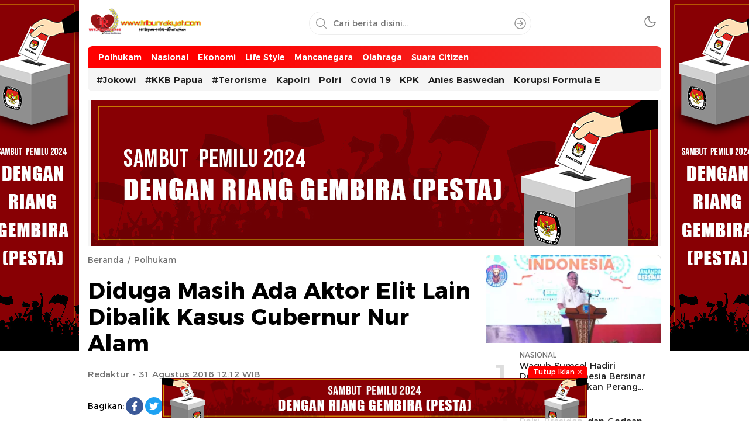

--- FILE ---
content_type: text/html; charset=UTF-8
request_url: https://tribunrakyat.com/2189/31/08/2016/diduga-masih-ada-aktor-elit-lain-dibalik-kasus-gubernur-nur-alam.html
body_size: 12316
content:
<!DOCTYPE html><html lang="id"><head><meta charset="UTF-8"><meta name="viewport" content="width=device-width, initial-scale=1.0"><meta name='robots' content='index, follow, max-image-preview:large, max-snippet:-1, max-video-preview:-1' /><title>Diduga Masih Ada Aktor Elit Lain Dibalik Kasus Gubernur Nur Alam - Tribun Rakyat</title><link rel="canonical" href="https://tribunrakyat.com/2189/31/08/2016/diduga-masih-ada-aktor-elit-lain-dibalik-kasus-gubernur-nur-alam.html" /><meta property="og:locale" content="id_ID" /><meta property="og:type" content="article" /><meta property="og:title" content="Diduga Masih Ada Aktor Elit Lain Dibalik Kasus Gubernur Nur Alam - Tribun Rakyat" /><meta property="og:description" content="Jakarta &#8211; Peneliti Indonesia Corruption Watch (ICW) Firdaus Ilyas menduga dibalik kasus dugaan korupsi penerbitan izin usaha tambang PT Anugerah Harisma Barakah (AHB) pada 2009-2014 dengan tersangka Gubernur Sulawesi Tenggara Nur Alam masih ada keterlibatan pihak lain. &#8220;Kami masih menduga ada keterlibatan pihak lain, dan Nur Alam tidak bermain sendiri,&#8221; ungkap Firdaus, usai diskusi di [&hellip;]" /><meta property="og:url" content="https://tribunrakyat.com/2189/31/08/2016/diduga-masih-ada-aktor-elit-lain-dibalik-kasus-gubernur-nur-alam.html" /><meta property="og:site_name" content="Tribun Rakyat" /><meta property="article:publisher" content="https://www.facebook.com/fanstribunrakyat/" /><meta property="article:published_time" content="2016-08-31T05:12:34+00:00" /><meta property="og:image" content="https://tribunrakyat.com/wp-content/uploads/2022/09/cropped-Tribunrakyat-logo-baru.jpg" /><meta property="og:image:width" content="512" /><meta property="og:image:height" content="512" /><meta property="og:image:type" content="image/jpeg" /><meta name="author" content="Redaktur" /><meta name="twitter:card" content="summary_large_image" /><meta name="twitter:creator" content="@TribunRakyat" /><meta name="twitter:site" content="@TribunRakyat" /><meta name="twitter:label1" content="Ditulis oleh" /><meta name="twitter:data1" content="Redaktur" /><meta name="twitter:label2" content="Estimasi waktu membaca" /><meta name="twitter:data2" content="1 menit" /> <script type="application/ld+json" class="yoast-schema-graph">{"@context":"https://schema.org","@graph":[{"@type":"NewsArticle","@id":"https://tribunrakyat.com/2189/31/08/2016/diduga-masih-ada-aktor-elit-lain-dibalik-kasus-gubernur-nur-alam.html#article","isPartOf":{"@id":"https://tribunrakyat.com/2189/31/08/2016/diduga-masih-ada-aktor-elit-lain-dibalik-kasus-gubernur-nur-alam.html"},"author":{"name":"Redaktur","@id":"https://tribunrakyat.com/#/schema/person/49d06518e93cf0d565fe41d7b98c1f92"},"headline":"Diduga Masih Ada Aktor Elit Lain Dibalik Kasus Gubernur Nur Alam","datePublished":"2016-08-31T05:12:34+00:00","mainEntityOfPage":{"@id":"https://tribunrakyat.com/2189/31/08/2016/diduga-masih-ada-aktor-elit-lain-dibalik-kasus-gubernur-nur-alam.html"},"wordCount":179,"commentCount":0,"publisher":{"@id":"https://tribunrakyat.com/#organization"},"keywords":["#Aktor Lain","#ICW","#Nur Alam"],"articleSection":["Polhukam"],"inLanguage":"id","potentialAction":[{"@type":"CommentAction","name":"Comment","target":["https://tribunrakyat.com/2189/31/08/2016/diduga-masih-ada-aktor-elit-lain-dibalik-kasus-gubernur-nur-alam.html#respond"]}]},{"@type":"WebPage","@id":"https://tribunrakyat.com/2189/31/08/2016/diduga-masih-ada-aktor-elit-lain-dibalik-kasus-gubernur-nur-alam.html","url":"https://tribunrakyat.com/2189/31/08/2016/diduga-masih-ada-aktor-elit-lain-dibalik-kasus-gubernur-nur-alam.html","name":"Diduga Masih Ada Aktor Elit Lain Dibalik Kasus Gubernur Nur Alam - Tribun Rakyat","isPartOf":{"@id":"https://tribunrakyat.com/#website"},"datePublished":"2016-08-31T05:12:34+00:00","breadcrumb":{"@id":"https://tribunrakyat.com/2189/31/08/2016/diduga-masih-ada-aktor-elit-lain-dibalik-kasus-gubernur-nur-alam.html#breadcrumb"},"inLanguage":"id","potentialAction":[{"@type":"ReadAction","target":["https://tribunrakyat.com/2189/31/08/2016/diduga-masih-ada-aktor-elit-lain-dibalik-kasus-gubernur-nur-alam.html"]}]},{"@type":"BreadcrumbList","@id":"https://tribunrakyat.com/2189/31/08/2016/diduga-masih-ada-aktor-elit-lain-dibalik-kasus-gubernur-nur-alam.html#breadcrumb","itemListElement":[{"@type":"ListItem","position":1,"name":"Home","item":"https://tribunrakyat.com/"},{"@type":"ListItem","position":2,"name":"Tribunrakyatcom","item":"https://tribunrakyat.com/tribunrakyatcom"},{"@type":"ListItem","position":3,"name":"Diduga Masih Ada Aktor Elit Lain Dibalik Kasus Gubernur Nur Alam"}]},{"@type":"WebSite","@id":"https://tribunrakyat.com/#website","url":"https://tribunrakyat.com/","name":"Tribun Rakyat","description":"Tulus - Terdepan - Diharapkan","publisher":{"@id":"https://tribunrakyat.com/#organization"},"alternateName":"Tribunrakyat","potentialAction":[{"@type":"SearchAction","target":{"@type":"EntryPoint","urlTemplate":"https://tribunrakyat.com/?s={search_term_string}"},"query-input":{"@type":"PropertyValueSpecification","valueRequired":true,"valueName":"search_term_string"}}],"inLanguage":"id"},{"@type":"Organization","@id":"https://tribunrakyat.com/#organization","name":"PT Nuswantara","alternateName":"Tribunrakyat","url":"https://tribunrakyat.com/","logo":{"@type":"ImageObject","inLanguage":"id","@id":"https://tribunrakyat.com/#/schema/logo/image/","url":"https://tribunrakyat.com/wp-content/uploads/2016/04/logo-tribun-transparan.png","contentUrl":"https://tribunrakyat.com/wp-content/uploads/2016/04/logo-tribun-transparan.png","width":330,"height":275,"caption":"PT Nuswantara"},"image":{"@id":"https://tribunrakyat.com/#/schema/logo/image/"},"sameAs":["https://www.facebook.com/fanstribunrakyat/","https://x.com/TribunRakyat","https://www.youtube.com/channel/UCRTzf5Hig0RoBDeX-e13kQQ"]},{"@type":"Person","@id":"https://tribunrakyat.com/#/schema/person/49d06518e93cf0d565fe41d7b98c1f92","name":"Redaktur","image":{"@type":"ImageObject","inLanguage":"id","@id":"https://tribunrakyat.com/#/schema/person/image/","url":"https://secure.gravatar.com/avatar/74a43f5a2491b706609180d3059d0b4269b25d859801497ec0d248fe75f37ac4?s=96&d=mm&r=g","contentUrl":"https://secure.gravatar.com/avatar/74a43f5a2491b706609180d3059d0b4269b25d859801497ec0d248fe75f37ac4?s=96&d=mm&r=g","caption":"Redaktur"}}]}</script> <link rel="alternate" type="application/rss+xml" title="Tribun Rakyat &raquo; Feed" href="https://tribunrakyat.com/feed" /><link rel="alternate" type="application/rss+xml" title="Tribun Rakyat &raquo; Umpan Komentar" href="https://tribunrakyat.com/comments/feed" /><link rel="alternate" type="application/rss+xml" title="Tribun Rakyat &raquo; Diduga Masih Ada Aktor Elit Lain Dibalik Kasus Gubernur Nur Alam Umpan Komentar" href="https://tribunrakyat.com/2189/31/08/2016/diduga-masih-ada-aktor-elit-lain-dibalik-kasus-gubernur-nur-alam.html/feed" /><link rel="alternate" title="oEmbed (JSON)" type="application/json+oembed" href="https://tribunrakyat.com/wp-json/oembed/1.0/embed?url=https%3A%2F%2Ftribunrakyat.com%2F2189%2F31%2F08%2F2016%2Fdiduga-masih-ada-aktor-elit-lain-dibalik-kasus-gubernur-nur-alam.html" /><link rel="alternate" title="oEmbed (XML)" type="text/xml+oembed" href="https://tribunrakyat.com/wp-json/oembed/1.0/embed?url=https%3A%2F%2Ftribunrakyat.com%2F2189%2F31%2F08%2F2016%2Fdiduga-masih-ada-aktor-elit-lain-dibalik-kasus-gubernur-nur-alam.html&#038;format=xml" /><link data-optimized="2" rel="stylesheet" href="https://tribunrakyat.com/wp-content/litespeed/css/a07bdf240ea2ebb05cedf6f6cbd60f45.css?ver=bb95c" /><link rel="https://api.w.org/" href="https://tribunrakyat.com/wp-json/" /><link rel="alternate" title="JSON" type="application/json" href="https://tribunrakyat.com/wp-json/wp/v2/posts/2189" /><link rel="EditURI" type="application/rsd+xml" title="RSD" href="https://tribunrakyat.com/xmlrpc.php?rsd" /><meta name="generator" content="WordPress 6.9" /><link rel='shortlink' href='https://tribunrakyat.com/?p=2189' /><link rel="amphtml" href="https://tribunrakyat.com/2189/31/08/2016/diduga-masih-ada-aktor-elit-lain-dibalik-kasus-gubernur-nur-alam.html?amp=1"><link rel="icon" href="https://tribunrakyat.com/wp-content/uploads/2023/06/favicon-tribunrakyat--90x90.png" sizes="32x32" /><link rel="icon" href="https://tribunrakyat.com/wp-content/uploads/2023/06/favicon-tribunrakyat-.png" sizes="192x192" /><link rel="apple-touch-icon" href="https://tribunrakyat.com/wp-content/uploads/2023/06/favicon-tribunrakyat-.png" /><meta name="msapplication-TileImage" content="https://tribunrakyat.com/wp-content/uploads/2023/06/favicon-tribunrakyat-.png" /><link rel="profile" href="https://gmpg.org/xfn/11" /></head><body class="wp-singular post-template-default single single-post postid-2189 single-format-standard wp-custom-logo wp-embed-responsive wp-theme-wpterkini desktop" ><div class="frame"><div class="container"><div class="frame-box"></div></div></div><header class="header"><div class="container"><div class="header-box"><div class="header-brand">
<a href="https://tribunrakyat.com/" class="brand-link" rel="home"><img width="287" height="74" src="https://tribunrakyat.com/wp-content/uploads/2016/04/cropped-tribun-2.png" class="brand-logo" alt="Tribun Rakyat" decoding="async" srcset="https://tribunrakyat.com/wp-content/uploads/2016/04/cropped-tribun-2.png 287w, https://tribunrakyat.com/wp-content/uploads/2016/04/cropped-tribun-2-24x6.png 24w, https://tribunrakyat.com/wp-content/uploads/2016/04/cropped-tribun-2-36x9.png 36w, https://tribunrakyat.com/wp-content/uploads/2016/04/cropped-tribun-2-48x12.png 48w" sizes="(max-width: 287px) 100vw, 287px" /></a><p class="brand-title"><a href="https://tribunrakyat.com/" rel="home">Tribun Rakyat</a></p><p class="brand-description">Tulus &#8211; Terdepan &#8211; Diharapkan</p></div><div class="header-search"><form method="get" action="https://tribunrakyat.com/">
<input type="text" class="search-input" name="s" placeholder="Cari berita disini..." value="" maxlength="50" autocomplete="off">
<input type="hidden" name="post_type" value="post" />
<button class="search-btn" type="submit" aria-label="Search"></button></form></div><div class="header-mode"><div class="mode"><div class="dark">
<svg width='24px' height='24px' viewBox='0 0 24 24' version='1.1' xmlns='http://www.w3.org/2000/svg' xmlns:xlink='http://www.w3.org/1999/xlink'><g id='moon' stroke='none' stroke-width='1' fill='none' fill-rule='evenodd' stroke-linecap='round' stroke-linejoin='round'><g id='Group' transform='translate(-0.000000, -0.000000)' stroke='currentColor' stroke-width='1.6'><path d='M21.0000001,12.7900001 C20.5623509,17.5258085 16.5155206,21.1036352 11.7617765,20.9575684 C7.00803243,20.8115016 3.1884985,16.9919677 3.04243172,12.2382236 C2.89636495,7.48447951 6.47419162,3.43764924 11.21,3.00000001 C9.15036197,5.78645174 9.43925663,9.66045323 11.8894017,12.1105984 C14.3395469,14.5607435 18.2135484,14.8496381 21.0000001,12.7900001 L21.0000001,12.7900001 Z' id='Path'></path></g></g></svg></div><div class="light hide">
<svg width='24' height='24' viewBox='0 0 24 24' fill='none' xmlns='http://www.w3.org/2000/svg'><path d='M12 17C14.7614 17 17 14.7614 17 12C17 9.23858 14.7614 7 12 7C9.23858 7 7 9.23858 7 12C7 14.7614 9.23858 17 12 17Z' stroke='currentColor' stroke-width='1.6' stroke-linecap='round' stroke-linejoin='round'/><path d='M12 1V3' stroke='currentColor' stroke-width='1.6' stroke-linecap='round' stroke-linejoin='round'/><path d='M12 21V23' stroke='currentColor' stroke-width='1.6' stroke-linecap='round' stroke-linejoin='round'/><path d='M4.22 4.22L5.64 5.64' stroke='currentColor' stroke-width='1.6' stroke-linecap='round' stroke-linejoin='round'/><path d='M18.36 18.36L19.78 19.78' stroke='currentColor' stroke-width='1.6' stroke-linecap='round' stroke-linejoin='round'/><path d='M1 12H3' stroke='currentColor' stroke-width='1.6' stroke-linecap='round' stroke-linejoin='round'/><path d='M21 12H23' stroke='currentColor' stroke-width='1.6' stroke-linecap='round' stroke-linejoin='round'/><path d='M4.22 19.78L5.64 18.36' stroke='currentColor' stroke-width='1.6' stroke-linecap='round' stroke-linejoin='round'/><path d='M18.36 5.64L19.78 4.22' stroke='currentColor' stroke-width='1.6' stroke-linecap='round' stroke-linejoin='round'/></svg></div></div></div></div></div></header><nav class="navigation"><div class="container"><div class="primary-menu"><nav class="menu-top-menu-container"><ul id = "menu-top-menu" class = "widget LinkList"><li id="menu-item-6348" class="menu-item menu-item-type-taxonomy menu-item-object-category current-post-ancestor current-menu-parent current-post-parent menu-item-6348"><a href="https://tribunrakyat.com/category/polhukam" class="menu-image-title-after"><span class="menu-image-title-after menu-image-title">Polhukam</span></a></li><li id="menu-item-6349" class="menu-item menu-item-type-taxonomy menu-item-object-category menu-item-6349"><a href="https://tribunrakyat.com/category/nasional" class="menu-image-title-after"><span class="menu-image-title-after menu-image-title">Nasional</span></a></li><li id="menu-item-6350" class="menu-item menu-item-type-taxonomy menu-item-object-category menu-item-6350"><a href="https://tribunrakyat.com/category/ekonomi" class="menu-image-title-after"><span class="menu-image-title-after menu-image-title">Ekonomi</span></a></li><li id="menu-item-6351" class="menu-item menu-item-type-taxonomy menu-item-object-category menu-item-6351"><a href="https://tribunrakyat.com/category/life-style" class="menu-image-title-after"><span class="menu-image-title-after menu-image-title">Life Style</span></a></li><li id="menu-item-6352" class="menu-item menu-item-type-taxonomy menu-item-object-category menu-item-6352"><a href="https://tribunrakyat.com/category/mancanegara" class="menu-image-title-after"><span class="menu-image-title-after menu-image-title">Mancanegara</span></a></li><li id="menu-item-6353" class="menu-item menu-item-type-taxonomy menu-item-object-category menu-item-6353"><a href="https://tribunrakyat.com/category/olahraga" class="menu-image-title-after"><span class="menu-image-title-after menu-image-title">Olahraga</span></a></li><li id="menu-item-14057" class="menu-item menu-item-type-taxonomy menu-item-object-category menu-item-14057"><a href="https://tribunrakyat.com/category/suara-citizen" class="menu-image-title-after"><span class="menu-image-title-after menu-image-title">Suara Citizen</span></a></li></ul></nav><div class="search-nav"><div class="search-icon"></div><div class="search-sticky"><div class="header-search"><form action="https://tribunrakyat.com/">
<input type="text" class="search-input" name="s" placeholder="Cari berita disini..." value="" maxlength="50" autocomplete="off">
<input type="hidden" name="post_type" value="post" />
<button class="search-btn" type="submit" aria-label="Search"></button></form></div></div></div></div><div class="secondary-menu"><nav class="menu-second-menus-container"><ul id = "menu-second-menus" class = "widget LinkList"><li id="menu-item-24671" class="menu-item menu-item-type-taxonomy menu-item-object-post_tag menu-item-24671"><a href="https://tribunrakyat.com/tag/jokowi" class="menu-image-title-after"><span class="menu-image-title-after menu-image-title">#Jokowi</span></a></li><li id="menu-item-63" class="menu-item menu-item-type-taxonomy menu-item-object-post_tag menu-item-63"><a href="https://tribunrakyat.com/tag/gerindra" title="Gerindra" class="menu-image-title-after"><span class="menu-image-title-after menu-image-title">#KKB Papua</span></a></li><li id="menu-item-24672" class="menu-item menu-item-type-taxonomy menu-item-object-post_tag menu-item-24672"><a href="https://tribunrakyat.com/tag/terorisme" class="menu-image-title-after"><span class="menu-image-title-after menu-image-title">#Terorisme</span></a></li><li id="menu-item-24666" class="menu-item menu-item-type-taxonomy menu-item-object-post_tag menu-item-24666"><a href="https://tribunrakyat.com/tag/kapolri" class="menu-image-title-after"><span class="menu-image-title-after menu-image-title">Kapolri</span></a></li><li id="menu-item-24670" class="menu-item menu-item-type-taxonomy menu-item-object-post_tag menu-item-24670"><a href="https://tribunrakyat.com/tag/polri" class="menu-image-title-after"><span class="menu-image-title-after menu-image-title">Polri</span></a></li><li id="menu-item-24667" class="menu-item menu-item-type-taxonomy menu-item-object-post_tag menu-item-24667"><a href="https://tribunrakyat.com/tag/covid-19" class="menu-image-title-after"><span class="menu-image-title-after menu-image-title">Covid 19</span></a></li><li id="menu-item-24668" class="menu-item menu-item-type-taxonomy menu-item-object-post_tag menu-item-24668"><a href="https://tribunrakyat.com/tag/kpk-2" class="menu-image-title-after"><span class="menu-image-title-after menu-image-title">KPK</span></a></li><li id="menu-item-24669" class="menu-item menu-item-type-taxonomy menu-item-object-post_tag menu-item-24669"><a href="https://tribunrakyat.com/tag/anies-baswedan" class="menu-image-title-after"><span class="menu-image-title-after menu-image-title">Anies Baswedan</span></a></li><li id="menu-item-24665" class="menu-item menu-item-type-taxonomy menu-item-object-post_tag menu-item-24665"><a href="https://tribunrakyat.com/tag/korupsi-formula-e" class="menu-image-title-after"><span class="menu-image-title-after menu-image-title">Korupsi Formula E</span></a></li></ul></nav></div></div></nav><div class="billboard"><div class="container"><div class="widget"><img width="970" height="250" src="https://tribunrakyat.com/wp-content/uploads/2023/06/Banner-Tribun-Rakyat-970x250-1.png" class="image wp-image-30580  attachment-full size-full" alt="" style="max-width: 100%; height: auto;" decoding="async" loading="lazy" srcset="https://tribunrakyat.com/wp-content/uploads/2023/06/Banner-Tribun-Rakyat-970x250-1.png 970w, https://tribunrakyat.com/wp-content/uploads/2023/06/Banner-Tribun-Rakyat-970x250-1-768x198.png 768w, https://tribunrakyat.com/wp-content/uploads/2023/06/Banner-Tribun-Rakyat-970x250-1-24x6.png 24w, https://tribunrakyat.com/wp-content/uploads/2023/06/Banner-Tribun-Rakyat-970x250-1-36x9.png 36w, https://tribunrakyat.com/wp-content/uploads/2023/06/Banner-Tribun-Rakyat-970x250-1-48x12.png 48w" sizes="auto, (max-width: 970px) 100vw, 970px" /></div></div></div><main class="main"><div class="container"><div class="main-box"><div class="content"><div class="article"><div class="article-header"><div class="breadcrumbs"><ul><li><a href="https://tribunrakyat.com/">Beranda</a></li><li><a href="https://tribunrakyat.com/category/polhukam">Polhukam</a></li></ul></div><h1 class="post-title">Diduga Masih Ada Aktor Elit Lain Dibalik Kasus Gubernur Nur Alam</h1><div class="post-meta"><a href="https://tribunrakyat.com/author/kangmasganteng">Redaktur</a> - 31 Agustus 2016 12:12 WIB</div><div class="post-more"><div class="social-left"><div class="share-label">Bagikan:</div><div class="share-box"><ul><li>
<a href="https://web.facebook.com/sharer/sharer.php?u=https://tribunrakyat.com/2189/31/08/2016/diduga-masih-ada-aktor-elit-lain-dibalik-kasus-gubernur-nur-alam.html" aria-label="Facebook" class="facebook" target="_blank">
<svg height="24" fill="currentColor" viewBox="0 0 512 512" width="24" xml:space="preserve" xmlns="http://www.w3.org/2000/svg" xmlns:xlink="http://www.w3.org/1999/xlink"><path d="M374.245,285.825l14.104,-91.961l-88.233,0l0,-59.677c0,-25.159 12.325,-49.682 51.845,-49.682l40.117,0l0,-78.291c0,0 -36.408,-6.214 -71.214,-6.214c-72.67,0 -120.165,44.042 -120.165,123.775l0,70.089l-80.777,0l0,91.961l80.777,0l0,222.31c16.197,2.542 32.798,3.865 49.709,3.865c16.911,0 33.512,-1.323 49.708,-3.865l0,-222.31l74.129,0Z"></path></svg>
</a></li><li>
<a href="https://twitter.com/intent/tweet?text=https://tribunrakyat.com/2189/31/08/2016/diduga-masih-ada-aktor-elit-lain-dibalik-kasus-gubernur-nur-alam.html" aria-label="Twitter" class="twitter" target="_blank">
<svg height="24" fill="currentColor" viewBox="0 0 512 512" width="24" xml:space="preserve" xmlns="http://www.w3.org/2000/svg" xmlns:xlink="http://www.w3.org/1999/xlink"><rect height="400" style="fill:none;" width="400" x="56" y="56"></rect><path d="M161.014,464.013c193.208,0 298.885,-160.071 298.885,-298.885c0,-4.546 0,-9.072 -0.307,-13.578c20.558,-14.871 38.305,-33.282 52.408,-54.374c-19.171,8.495 -39.51,14.065 -60.334,16.527c21.924,-13.124 38.343,-33.782 46.182,-58.102c-20.619,12.235 -43.18,20.859 -66.703,25.498c-19.862,-21.121 -47.602,-33.112 -76.593,-33.112c-57.682,0 -105.145,47.464 -105.145,105.144c0,8.002 0.914,15.979 2.722,23.773c-84.418,-4.231 -163.18,-44.161 -216.494,-109.752c-27.724,47.726 -13.379,109.576 32.522,140.226c-16.715,-0.495 -33.071,-5.005 -47.677,-13.148l0,1.331c0.014,49.814 35.447,93.111 84.275,102.974c-15.464,4.217 -31.693,4.833 -47.431,1.802c13.727,42.685 53.311,72.108 98.14,72.95c-37.19,29.227 -83.157,45.103 -130.458,45.056c-8.358,-0.016 -16.708,-0.522 -25.006,-1.516c48.034,30.825 103.94,47.18 161.014,47.104"></path></svg>
</a></li><li>
<a href="https://api.whatsapp.com/send/?text=Diduga Masih Ada Aktor Elit Lain Dibalik Kasus Gubernur Nur Alam | https://tribunrakyat.com/2189/31/08/2016/diduga-masih-ada-aktor-elit-lain-dibalik-kasus-gubernur-nur-alam.html" aria-label="WhatsApp" class="whatsapp" target="_blank">
<svg height="24" fill="currentColor" viewBox="0 0 56.693 56.693" width="24" xml:space="preserve" xmlns="http://www.w3.org/2000/svg" xmlns:xlink="http://www.w3.org/1999/xlink"><g><path class="st0" d="M46.3802,10.7138c-4.6512-4.6565-10.8365-7.222-17.4266-7.2247c-13.5785,0-24.63,11.0506-24.6353,24.6333   c-0.0019,4.342,1.1325,8.58,3.2884,12.3159l-3.495,12.7657l13.0595-3.4257c3.5982,1.9626,7.6495,2.9971,11.7726,2.9985h0.01   c0.0008,0-0.0006,0,0.0002,0c13.5771,0,24.6293-11.0517,24.635-24.6347C53.5914,21.5595,51.0313,15.3701,46.3802,10.7138z    M28.9537,48.6163h-0.0083c-3.674-0.0014-7.2777-0.9886-10.4215-2.8541l-0.7476-0.4437l-7.7497,2.0328l2.0686-7.5558   l-0.4869-0.7748c-2.0496-3.26-3.1321-7.028-3.1305-10.8969c0.0044-11.2894,9.19-20.474,20.4842-20.474   c5.469,0.0017,10.6101,2.1344,14.476,6.0047c3.8658,3.8703,5.9936,9.0148,5.9914,14.4859   C49.4248,39.4307,40.2395,48.6163,28.9537,48.6163z"/><path class="st0" d="M40.1851,33.281c-0.6155-0.3081-3.6419-1.797-4.2061-2.0026c-0.5642-0.2054-0.9746-0.3081-1.3849,0.3081   c-0.4103,0.6161-1.59,2.0027-1.9491,2.4136c-0.359,0.4106-0.7182,0.4623-1.3336,0.1539c-0.6155-0.3081-2.5989-0.958-4.95-3.0551   c-1.83-1.6323-3.0653-3.6479-3.4245-4.2643c-0.359-0.6161-0.0382-0.9492,0.27-1.2562c0.2769-0.2759,0.6156-0.7189,0.9234-1.0784   c0.3077-0.3593,0.4103-0.6163,0.6155-1.0268c0.2052-0.4109,0.1027-0.7704-0.0513-1.0784   c-0.1539-0.3081-1.3849-3.3379-1.8978-4.5706c-0.4998-1.2001-1.0072-1.0375-1.3851-1.0566   c-0.3585-0.0179-0.7694-0.0216-1.1797-0.0216s-1.0773,0.1541-1.6414,0.7702c-0.5642,0.6163-2.1545,2.1056-2.1545,5.1351   c0,3.0299,2.2057,5.9569,2.5135,6.3676c0.3077,0.411,4.3405,6.6282,10.5153,9.2945c1.4686,0.6343,2.6152,1.013,3.5091,1.2966   c1.4746,0.4686,2.8165,0.4024,3.8771,0.2439c1.1827-0.1767,3.6419-1.489,4.1548-2.9267c0.513-1.438,0.513-2.6706,0.359-2.9272   C41.211,33.7433,40.8006,33.5892,40.1851,33.281z"/></g></svg>
</a></li><li>
<a href="https://t.me/share/url?url=https://tribunrakyat.com/2189/31/08/2016/diduga-masih-ada-aktor-elit-lain-dibalik-kasus-gubernur-nur-alam.html&text=Diduga Masih Ada Aktor Elit Lain Dibalik Kasus Gubernur Nur Alam" aria-label="Telegram" class="telegram" target="_blank">
<svg height="24" version="1.1" viewBox="0 0 512 512" width="24" xml:space="preserve" xmlns="http://www.w3.org/2000/svg" xmlns:xlink="http://www.w3.org/1999/xlink"><g id="_x33_35-telegram"><g><g><path d="M484.689,98.231l-69.417,327.37c-5.237,23.105-18.895,28.854-38.304,17.972L271.2,365.631     l-51.034,49.086c-5.646,5.647-10.371,10.372-21.256,10.372l7.598-107.722L402.539,140.23c8.523-7.598-1.848-11.809-13.247-4.21     L146.95,288.614L42.619,255.96c-22.694-7.086-23.104-22.695,4.723-33.579L455.423,65.166     C474.316,58.081,490.85,69.375,484.689,98.231z" fill="currentColor"/></g></g></g></svg>
</a></li><li>
<a href="#!" class="copylink" data-url="https://tribunrakyat.com/2189/31/08/2016/diduga-masih-ada-aktor-elit-lain-dibalik-kasus-gubernur-nur-alam.html" aria-label="Copylink" data-copied="URL berhasil disalin">
<svg xmlns="http://www.w3.org/2000/svg" xmlns:xlink="http://www.w3.org/1999/xlink" x="0px" y="0px" viewBox="0 0 24 24" style="enable-background:new 0 0 24 24;" xml:space="preserve"> <g> <path fill="currentColor" d="M9,17l-2.7,2.7c-1.1,1.1-2.9,1.1-4.1,0c-1.1-1.1-1.1-2.9,0-4.1l5.4-5.4c1.1-1.1,2.9-1.1,4.1,0 c0.4,0.4,1,0.4,1.4,0c0.4-0.4,0.4-1,0-1.4C11.2,7,8.2,7,6.3,8.9l-5.4,5.4c-1.9,1.9-1.9,4.9,0,6.8c1.9,1.9,4.9,1.9,6.8,0l2.7-2.7 c0.4-0.4,0.4-1,0-1.4C10,16.7,9.4,16.7,9,17z"/> <path fill="currentColor" d="M21.1,0.9c-1.9-1.9-4.9-1.9-6.8,0l-3.3,3.3c-0.4,0.4-0.4,1,0,1.4c0.4,0.4,1,0.4,1.4,0l3.3-3.3 c1.1-1.1,2.9-1.1,4.1,0c1.1,1.1,1.1,2.9,0,4.1l-6,6c-1.1,1.1-2.9,1.1-4.1,0c-0.4-0.4-1-0.4-1.4,0c-0.4,0.4-0.4,1,0,1.4 c1.9,1.9,4.9,1.9,6.8,0l6-6C23,5.8,23,2.8,21.1,0.9z"/> </g> </svg>
</a></li></ul></div></div><div class="social-right">
<a href="#respond" class="social-comment-icon">Komentar</a></div></div></div><div class="article-body "><div class="post-body"><div class="post-article"><p>Jakarta &#8211; Peneliti Indonesia Corruption Watch (ICW) Firdaus Ilyas menduga dibalik kasus dugaan korupsi penerbitan izin usaha tambang PT Anugerah Harisma Barakah (AHB) pada 2009-2014 dengan tersangka Gubernur Sulawesi Tenggara Nur Alam masih ada keterlibatan pihak lain.</p><p>&#8220;Kami masih menduga ada keterlibatan pihak lain, dan Nur Alam tidak bermain sendiri,&#8221; ungkap Firdaus, usai diskusi di Gedung Komisi Pemberantasan Korupsi (KPK) Jakarta, Selasa (30/8/2016).</p><p>Firdaus mengaku pihaknya masih belum bisa membeberkan sejumlah nama yang patut diduga ikut terseret dalam kasus tersebut. Sebab, pihaknya masih melakukan penelusuran terkait indikasi-indikasi adanya keterlibatan pihak lain apakah dari elit politik atau lainnya.</p><p>&#8220;Soal nama tidak bisa kami sebutkan, karena saat ini kami masih melakukan penelusuran,&#8221; ujarnya.</p><div class='code-block code-block-4' style='margin: 8px 0; clear: both;'><div class="parallxads"><div class="parallxads-wrap"><div class="parallxads-box"><img class="size-full wp-image-30594 alignleft" src="https://tribunrakyat.com/wp-content/uploads/2023/06/Banner-Tribun-Rakyat-300x600-1.png" alt="" width="300" height="600" /></div></div></div></div><p>Menurutnya, kasus yang ikut menyeret Nur Alam itu adalah bagian dari potret kecil hal yang paling buruk adanya sistem tata ruang perizinan usaha pertambangan. Ia pun mengingatkan, ketika lembaga antikorupsi menetapkan Nur Alam sebagai tersangka apakah Menteri ESDM melihat hal tersebut.</p><p>&#8220;Kasus Nur Alam, tata ruang perizinan bisa dibolak balikkan. Dan apakah Menteri ESDM melihat fenomena itu,&#8221; tandasnya.</p><div class='code-block code-block-5' style='margin: 8px auto 8px 0; text-align: left; display: block; clear: both;'>
<span class="GNews">Temukan juga kami di <a href="https://news.google.com/publications/CAAqBwgKMKPO0gsw4unpAw" target="blank">Google News</a>.</span></div><div class='code-block code-block-6' style='margin: 8px auto; text-align: center; display: block; clear: both;'><div class="affiliatebox"><div class="product">
<a href="https://s.shopee.co.id/4L4DgcGRVq" target="_blank" title="Mipanda Mic Wireless Mic HP Video Lavalier Microphone Portable Mic Untuk Kamera Vlog Youtuber Audio Video Pembuatan Rekaman">
<img src="https://down-bs-id.img.susercontent.com/id-11134207-7qul7-lf93u5sl4ajo70.webp" alt="Mipanda Mic Wireless Mic HP Video Lavalier Microphone Portable Mic Untuk Kamera Vlog Youtuber Audio Video Pembuatan Rekaman"><h3>Mipanda Mic Wireless Mic HP Video Lavalier Microphone Portable Mic Untuk Kamera Vlog Youtuber Audio Video Pembuatan Rekaman</h3>
</a></div><div class="product">
<a href="https://s.shopee.co.id/9KStds8RRA" target="_blank" title="INBEX IB-2R 170CM Tripod Kamera Hp Bluetooth Remote Tripot HP Aluminum Tripod with Holder+Carry Bag">
<img src="https://down-bs-id.img.susercontent.com/id-11134207-7ras8-m5i3q57nr1ct24.webp" alt="INBEX IB-2R 170CM Tripod Kamera Hp Bluetooth Remote Tripot HP Aluminum Tripod with Holder+Carry Bag"><h3>INBEX IB-2R 170CM Tripod Kamera Hp Bluetooth Remote Tripot HP Aluminum Tripod with Holder+Carry Bag</h3>
</a></div><div class="product">
<a href="https://s.shopee.co.id/6plYfOJbF5" target="_blank" title="Coretech Lumen Ring Light Stand Tripod Lampu Selfie Tiktok Vlog">
<img src="https://down-bs-id.img.susercontent.com/55bc6cde1844235822b7679b06b4354d.webp" alt="Coretech Lumen Ring Light Stand Tripod Lampu Selfie Tiktok Vlog"><h3>Coretech Lumen Ring Light Stand Tripod Lampu Selfie Tiktok Vlog</h3>
</a></div><div class="product">
<a href="https://s.shopee.co.id/9A9TRmDArA" target="_blank" title=HZSUM LENTIVEN 120W kabel data Fast Charging Micro usb Type-C Cable FOR iPhone ios usb Android Cable Data">
<img src="https://down-bs-id.img.susercontent.com/id-11134207-7r98u-lxwqmf6qzn2lf8.webp" alt="HZSUM LENTIVEN 120W kabel data Fast Charging Micro usb Type-C Cable FOR iPhone ios usb Android Cable Data"><h3>HZSUM LENTIVEN 120W kabel data Fast Charging Micro usb Type-C Cable FOR iPhone ios usb Android Cable Data</h3>
</a></div></div></div></div><div class="post-tag"><div class="tag-label">Tag Terkait:</div><div class="tag-box"><ul><li><a href="https://tribunrakyat.com/tag/aktor-lain" rel="tag">#Aktor Lain</a></li><li><a href="https://tribunrakyat.com/tag/icw" rel="tag">#ICW</a></li><li><a href="https://tribunrakyat.com/tag/nur-alam" rel="tag">#Nur Alam</a></li></ul></div></div><div class="footer-share"><div class="social-left"><div class="share-label">Bagikan:</div><div class="share-box"><ul><li>
<a href="https://web.facebook.com/sharer/sharer.php?u=https://tribunrakyat.com/2189/31/08/2016/diduga-masih-ada-aktor-elit-lain-dibalik-kasus-gubernur-nur-alam.html" aria-label="Facebook" class="facebook" target="_blank">
<svg height="24" fill="currentColor" viewBox="0 0 512 512" width="24" xml:space="preserve" xmlns="http://www.w3.org/2000/svg" xmlns:xlink="http://www.w3.org/1999/xlink"><path d="M374.245,285.825l14.104,-91.961l-88.233,0l0,-59.677c0,-25.159 12.325,-49.682 51.845,-49.682l40.117,0l0,-78.291c0,0 -36.408,-6.214 -71.214,-6.214c-72.67,0 -120.165,44.042 -120.165,123.775l0,70.089l-80.777,0l0,91.961l80.777,0l0,222.31c16.197,2.542 32.798,3.865 49.709,3.865c16.911,0 33.512,-1.323 49.708,-3.865l0,-222.31l74.129,0Z"></path></svg>
</a></li><li>
<a href="https://twitter.com/intent/tweet?text=https://tribunrakyat.com/2189/31/08/2016/diduga-masih-ada-aktor-elit-lain-dibalik-kasus-gubernur-nur-alam.html" aria-label="Twitter" class="twitter" target="_blank">
<svg height="24" fill="currentColor" viewBox="0 0 512 512" width="24" xml:space="preserve" xmlns="http://www.w3.org/2000/svg" xmlns:xlink="http://www.w3.org/1999/xlink"><rect height="400" style="fill:none;" width="400" x="56" y="56"></rect><path d="M161.014,464.013c193.208,0 298.885,-160.071 298.885,-298.885c0,-4.546 0,-9.072 -0.307,-13.578c20.558,-14.871 38.305,-33.282 52.408,-54.374c-19.171,8.495 -39.51,14.065 -60.334,16.527c21.924,-13.124 38.343,-33.782 46.182,-58.102c-20.619,12.235 -43.18,20.859 -66.703,25.498c-19.862,-21.121 -47.602,-33.112 -76.593,-33.112c-57.682,0 -105.145,47.464 -105.145,105.144c0,8.002 0.914,15.979 2.722,23.773c-84.418,-4.231 -163.18,-44.161 -216.494,-109.752c-27.724,47.726 -13.379,109.576 32.522,140.226c-16.715,-0.495 -33.071,-5.005 -47.677,-13.148l0,1.331c0.014,49.814 35.447,93.111 84.275,102.974c-15.464,4.217 -31.693,4.833 -47.431,1.802c13.727,42.685 53.311,72.108 98.14,72.95c-37.19,29.227 -83.157,45.103 -130.458,45.056c-8.358,-0.016 -16.708,-0.522 -25.006,-1.516c48.034,30.825 103.94,47.18 161.014,47.104"></path></svg>
</a></li><li>
<a href="https://api.whatsapp.com/send/?text=Diduga Masih Ada Aktor Elit Lain Dibalik Kasus Gubernur Nur Alam | https://tribunrakyat.com/2189/31/08/2016/diduga-masih-ada-aktor-elit-lain-dibalik-kasus-gubernur-nur-alam.html" aria-label="WhatsApp" class="whatsapp" target="_blank">
<svg height="24" fill="currentColor" viewBox="0 0 56.693 56.693" width="24" xml:space="preserve" xmlns="http://www.w3.org/2000/svg" xmlns:xlink="http://www.w3.org/1999/xlink"><g><path class="st0" d="M46.3802,10.7138c-4.6512-4.6565-10.8365-7.222-17.4266-7.2247c-13.5785,0-24.63,11.0506-24.6353,24.6333   c-0.0019,4.342,1.1325,8.58,3.2884,12.3159l-3.495,12.7657l13.0595-3.4257c3.5982,1.9626,7.6495,2.9971,11.7726,2.9985h0.01   c0.0008,0-0.0006,0,0.0002,0c13.5771,0,24.6293-11.0517,24.635-24.6347C53.5914,21.5595,51.0313,15.3701,46.3802,10.7138z    M28.9537,48.6163h-0.0083c-3.674-0.0014-7.2777-0.9886-10.4215-2.8541l-0.7476-0.4437l-7.7497,2.0328l2.0686-7.5558   l-0.4869-0.7748c-2.0496-3.26-3.1321-7.028-3.1305-10.8969c0.0044-11.2894,9.19-20.474,20.4842-20.474   c5.469,0.0017,10.6101,2.1344,14.476,6.0047c3.8658,3.8703,5.9936,9.0148,5.9914,14.4859   C49.4248,39.4307,40.2395,48.6163,28.9537,48.6163z"/><path class="st0" d="M40.1851,33.281c-0.6155-0.3081-3.6419-1.797-4.2061-2.0026c-0.5642-0.2054-0.9746-0.3081-1.3849,0.3081   c-0.4103,0.6161-1.59,2.0027-1.9491,2.4136c-0.359,0.4106-0.7182,0.4623-1.3336,0.1539c-0.6155-0.3081-2.5989-0.958-4.95-3.0551   c-1.83-1.6323-3.0653-3.6479-3.4245-4.2643c-0.359-0.6161-0.0382-0.9492,0.27-1.2562c0.2769-0.2759,0.6156-0.7189,0.9234-1.0784   c0.3077-0.3593,0.4103-0.6163,0.6155-1.0268c0.2052-0.4109,0.1027-0.7704-0.0513-1.0784   c-0.1539-0.3081-1.3849-3.3379-1.8978-4.5706c-0.4998-1.2001-1.0072-1.0375-1.3851-1.0566   c-0.3585-0.0179-0.7694-0.0216-1.1797-0.0216s-1.0773,0.1541-1.6414,0.7702c-0.5642,0.6163-2.1545,2.1056-2.1545,5.1351   c0,3.0299,2.2057,5.9569,2.5135,6.3676c0.3077,0.411,4.3405,6.6282,10.5153,9.2945c1.4686,0.6343,2.6152,1.013,3.5091,1.2966   c1.4746,0.4686,2.8165,0.4024,3.8771,0.2439c1.1827-0.1767,3.6419-1.489,4.1548-2.9267c0.513-1.438,0.513-2.6706,0.359-2.9272   C41.211,33.7433,40.8006,33.5892,40.1851,33.281z"/></g></svg>
</a></li><li>
<a href="https://t.me/share/url?url=https://tribunrakyat.com/2189/31/08/2016/diduga-masih-ada-aktor-elit-lain-dibalik-kasus-gubernur-nur-alam.html&text=Diduga Masih Ada Aktor Elit Lain Dibalik Kasus Gubernur Nur Alam" aria-label="Telegram" class="telegram" target="_blank">
<svg height="24" version="1.1" viewBox="0 0 512 512" width="24" xml:space="preserve" xmlns="http://www.w3.org/2000/svg" xmlns:xlink="http://www.w3.org/1999/xlink"><g id="_x33_35-telegram"><g><g><path d="M484.689,98.231l-69.417,327.37c-5.237,23.105-18.895,28.854-38.304,17.972L271.2,365.631     l-51.034,49.086c-5.646,5.647-10.371,10.372-21.256,10.372l7.598-107.722L402.539,140.23c8.523-7.598-1.848-11.809-13.247-4.21     L146.95,288.614L42.619,255.96c-22.694-7.086-23.104-22.695,4.723-33.579L455.423,65.166     C474.316,58.081,490.85,69.375,484.689,98.231z" fill="currentColor"/></g></g></g></svg>
</a></li><li>
<a href="#!" class="copylink" data-url="https://tribunrakyat.com/2189/31/08/2016/diduga-masih-ada-aktor-elit-lain-dibalik-kasus-gubernur-nur-alam.html" aria-label="Copylink" data-copied="URL berhasil disalin">
<svg xmlns="http://www.w3.org/2000/svg" xmlns:xlink="http://www.w3.org/1999/xlink" x="0px" y="0px" viewBox="0 0 24 24" style="enable-background:new 0 0 24 24;" xml:space="preserve"> <g> <path fill="currentColor" d="M9,17l-2.7,2.7c-1.1,1.1-2.9,1.1-4.1,0c-1.1-1.1-1.1-2.9,0-4.1l5.4-5.4c1.1-1.1,2.9-1.1,4.1,0 c0.4,0.4,1,0.4,1.4,0c0.4-0.4,0.4-1,0-1.4C11.2,7,8.2,7,6.3,8.9l-5.4,5.4c-1.9,1.9-1.9,4.9,0,6.8c1.9,1.9,4.9,1.9,6.8,0l2.7-2.7 c0.4-0.4,0.4-1,0-1.4C10,16.7,9.4,16.7,9,17z"/> <path fill="currentColor" d="M21.1,0.9c-1.9-1.9-4.9-1.9-6.8,0l-3.3,3.3c-0.4,0.4-0.4,1,0,1.4c0.4,0.4,1,0.4,1.4,0l3.3-3.3 c1.1-1.1,2.9-1.1,4.1,0c1.1,1.1,1.1,2.9,0,4.1l-6,6c-1.1,1.1-2.9,1.1-4.1,0c-0.4-0.4-1-0.4-1.4,0c-0.4,0.4-0.4,1,0,1.4 c1.9,1.9,4.9,1.9,6.8,0l6-6C23,5.8,23,2.8,21.1,0.9z"/> </g> </svg>
</a></li></ul></div></div><div class="social-right">
<a href="#respond" class="social-comment-icon">Komentar</a></div></div><div class="redaksi"><div class="redaksi-header"><div class="redaksi-avatar"><div class="redaksi-avatar-box"><div class="image-ava"><img alt='' src='https://secure.gravatar.com/avatar/74a43f5a2491b706609180d3059d0b4269b25d859801497ec0d248fe75f37ac4?s=24&#038;d=mm&#038;r=g' srcset='https://secure.gravatar.com/avatar/74a43f5a2491b706609180d3059d0b4269b25d859801497ec0d248fe75f37ac4?s=48&#038;d=mm&#038;r=g 2x' class='avatar avatar-24 photo' height='24' width='24' decoding='async'/></div></div></div>
<button class="btn-redaksi"><i class="icon-arrow"></i><span class="label-btn">
Tim Redaksi									</span></button></div><div class="redaksi-content hide"><div class="redaksi-content-box"><div class="author-item"><div class="author-image">
<a href="https://tribunrakyat.com/author/kangmasganteng">
<img alt='' src='https://secure.gravatar.com/avatar/74a43f5a2491b706609180d3059d0b4269b25d859801497ec0d248fe75f37ac4?s=48&#038;d=mm&#038;r=g' srcset='https://secure.gravatar.com/avatar/74a43f5a2491b706609180d3059d0b4269b25d859801497ec0d248fe75f37ac4?s=96&#038;d=mm&#038;r=g 2x' class='avatar avatar-48 photo' height='48' width='48' decoding='async'/>												</a></div><div class="author-text">
<a href="https://tribunrakyat.com/author/kangmasganteng"><div class="author-name">
Redaktur															<svg version="1.1" id="Layer_1" xmlns="http://www.w3.org/2000/svg" xmlns:xlink="http://www.w3.org/1999/xlink" x="0px" y="0px" viewBox="0 0 20 20" style="enable-background:new 0 0 20 20;" xml:space="preserve"> <g id="Icon"> <g id="verified"> <path id="Shape" class="st0" fill="currentColor" d="M18.6,9l-0.3-0.3c-0.4-0.3-0.5-0.9-0.3-1.3l0.2-0.4c0.3-0.7-0.1-1.4-0.8-1.6l-0.5-0.1 c-0.5-0.1-0.8-0.6-0.8-1.1V3.7c0-0.7-0.7-1.2-1.4-1.1l-0.5,0.1c-0.5,0.1-1-0.1-1.2-0.6l-0.2-0.4c-0.3-0.6-1.1-0.8-1.7-0.4 l-0.4,0.3c-0.4,0.3-1,0.3-1.4,0L9,1.2C8.4,0.8,7.6,1,7.3,1.6L7.1,2C6.8,2.5,6.3,2.7,5.8,2.6L5.3,2.5C4.6,2.4,4,2.9,3.9,3.6l0,0.5 c0,0.5-0.4,0.9-0.8,1.1L2.6,5.3C2,5.5,1.6,6.2,1.9,6.9l0.2,0.4c0.2,0.5,0.1,1-0.3,1.3L1.4,8.9c-0.5,0.5-0.5,1.3,0,1.8L1.7,11 c0.4,0.3,0.5,0.9,0.3,1.3l-0.2,0.4c-0.3,0.7,0.1,1.4,0.8,1.6l0.5,0.1c0.5,0.1,0.8,0.6,0.8,1.1l0,0.5c0,0.7,0.7,1.2,1.4,1.1L5.8,17 c0.5-0.1,1,0.1,1.2,0.6l0.2,0.4c0.3,0.6,1.1,0.8,1.7,0.4l0.4-0.3c0.4-0.3,1-0.3,1.4,0l0.4,0.3c0.6,0.4,1.4,0.2,1.7-0.4l0.2-0.4 c0.3-0.5,0.7-0.7,1.2-0.6l0.5,0.1c0.7,0.1,1.3-0.4,1.4-1.1l0-0.5c0-0.5,0.4-0.9,0.8-1.1l0.5-0.1c0.7-0.2,1-0.9,0.8-1.6L18,12.3 c-0.2-0.5-0.1-1,0.3-1.3l0.3-0.3C19.1,10.3,19.1,9.4,18.6,9L18.6,9z" /> <path id="Shape_1_" class="st1" fill="#fff" d="M4.3,9.5L4.3,9.5C4.8,9,5.5,9,5.9,9.5l2.4,2.4l5.5-5.5c0.4-0.4,1.1-0.4,1.6,0l0,0 c0.4,0.4,0.4,1.1,0,1.6L9,14.2c-0.4,0.4-1.1,0.4-1.6,0L4.3,11C3.9,10.6,3.9,9.9,4.3,9.5L4.3,9.5z" /> </g> </g> </svg></div><div class="author-role">Penulis</div>
</a></div></div></div></div></div></div></div><div id="respond" class="comment-respond"><h3 id="reply-title" class="comment-reply-title">Tinggalkan Balasan <small><a rel="nofollow" id="cancel-comment-reply-link" href="/2189/31/08/2016/diduga-masih-ada-aktor-elit-lain-dibalik-kasus-gubernur-nur-alam.html#respond" style="display:none;">Batalkan balasan</a></small></h3><form action="https://tribunrakyat.com/wp-comments-post.php" method="post" id="commentform" class="comment-form"><p class="comment-notes"><span id="email-notes">Alamat email Anda tidak akan dipublikasikan.</span> <span class="required-field-message">Ruas yang wajib ditandai <span class="required">*</span></span></p><input id="author" name="author" type="text" value="" size="30" maxlength="245"  placeholder="Tulis Nama"/>
<input id="email" name="email" type="text" value="" size="30" maxlength="100" aria-describedby="email-notes"  placeholder="Tulis Email"/><textarea id="comment" name="comment" cols="45" rows="5" maxlength="65525" aria-required="true" required="required" placeholder="Tulis Komentar *"></textarea><p class="form-submit"><input name="submit" type="submit" id="submit" class="submit" value="Kirim Komentar" /> <input type='hidden' name='comment_post_ID' value='2189' id='comment_post_ID' />
<input type='hidden' name='comment_parent' id='comment_parent' value='0' /></p><p style="display: none;"><input type="hidden" id="akismet_comment_nonce" name="akismet_comment_nonce" value="4a9135df58" /></p><p style="display: none !important;" class="akismet-fields-container" data-prefix="ak_"><label>&#916;<textarea name="ak_hp_textarea" cols="45" rows="8" maxlength="100"></textarea></label><input type="hidden" id="ak_js_1" name="ak_js" value="97"/></p></form></div><div class="article-footer"><div class="widget grid"><div class="widget-header"><h3 class="widget-title">Rekomendasi</h3></div><div class="widget-content"><div class="grid-item media"><div class="grid-image media-image">
<img width="198" height="114" src="https://tribunrakyat.com/wp-content/uploads/2025/09/kapolri-bentuk-tim-transformasi-reformasi-polri-ini-respons-istana-tbn-198x114.webp" class="attachment-image_198_114 size-image_198_114 wp-post-image" alt="" decoding="async" /></div><div class="grid-text"><h2>
<a href="https://tribunrakyat.com/47956/04/12/2025/dodi-ilham-tegaskan-reformasi-polri-sudah-berjalan-dua-dekade-dan-terbuka-kritik.html" class="media-title">Dodi Ilham Tegaskan Reformasi Polri Sudah Berjalan Dua Dekade dan Terbuka Kritik</a></h2></div></div><div class="grid-item media"><div class="grid-image media-image">
<img width="198" height="114" src="https://tribunrakyat.com/wp-content/uploads/2025/11/Driver-Online-198x114.jpg" class="attachment-image_198_114 size-image_198_114 wp-post-image" alt="Driver Online" decoding="async" loading="lazy" /></div><div class="grid-text"><h2>
<a href="https://tribunrakyat.com/47550/12/11/2025/apsi-ingatkan-pemerintah-soal-urgensi-perlindungan-hak-pengemudi.html" class="media-title">APSI Ingatkan Pemerintah Soal Urgensi Perlindungan Hak Pengemudi</a></h2></div></div><div class="grid-item media"><div class="grid-image media-image">
<img width="198" height="114" src="https://tribunrakyat.com/wp-content/uploads/2025/10/Krisis-Kesadaran-Digital-di-Indonesia-Dampaknya-pada-Kesehatan-Mental-dan-Hukum-198x114.png" class="attachment-image_198_114 size-image_198_114 wp-post-image" alt="Krisis Kesadaran Digital di Indonesia Dampaknya pada Kesehatan Mental dan Hukum" decoding="async" loading="lazy" /></div><div class="grid-text"><h2>
<a href="https://tribunrakyat.com/47343/31/10/2025/krisis-kesadaran-digital-di-indonesia-dampaknya-pada-kesehatan-mental-dan-hukum.html" class="media-title">Krisis Kesadaran Digital di Indonesia: Dampaknya pada Kesehatan Mental dan Hukum</a></h2></div></div><div class="grid-item media"><div class="grid-image media-image">
<img width="198" height="114" src="https://tribunrakyat.com/wp-content/uploads/2025/10/Ustadz-Para-Wijayanto-198x114.jpeg" class="attachment-image_198_114 size-image_198_114 wp-post-image" alt="Ustadz Para Wijayanto" decoding="async" loading="lazy" /></div><div class="grid-text"><h2>
<a href="https://tribunrakyat.com/46958/14/10/2025/pakar-hadist-ingatkan-rasulullah-melarang-saling-mengkafirkan-sesama-muslim.html" class="media-title">Pakar Hadist Ingatkan Rasulullah Melarang Saling Mengkafirkan Sesama Muslim</a></h2></div></div><div class="grid-item media"><div class="grid-image media-image">
<img width="198" height="114" src="https://tribunrakyat.com/wp-content/uploads/2025/08/Syam-Basrijal-Founder-Restorasi-Jiwa-Indonesia-198x114.jpeg" class="attachment-image_198_114 size-image_198_114 wp-post-image" alt="Syam Basrijal - Founder Restorasi Jiwa Indonesia" decoding="async" loading="lazy" /></div><div class="grid-text"><h2>
<a href="https://tribunrakyat.com/46356/21/09/2025/eksistensi-indonesia-terancam-jika-mental-politisinya-jadi-rampok.html" class="media-title">Eksistensi Indonesia Terancam Jika Mental Politisinya Jadi Rampok</a></h2></div></div><div class="grid-item media"><div class="grid-image media-image">
<img width="198" height="114" src="https://tribunrakyat.com/wp-content/uploads/2025/09/Mufti-Aimah-Nurul-Anam-198x114.jpg" class="attachment-image_198_114 size-image_198_114 wp-post-image" alt="" decoding="async" loading="lazy" /></div><div class="grid-text"><h2>
<a href="https://tribunrakyat.com/45906/05/09/2025/teror-pinjol-ilegal-di-ruang-publik-pemerintah-jangan-tutup-mata.html" class="media-title">Teror Pinjol Ilegal di Ruang Publik, Pemerintah Jangan Tutup Mata</a></h2></div></div></div></div><div class="widget indeks"><div class="widget-header"><h3 class="widget-title">Terkini</h3></div><div class="widget-content"><div class="indeks-item media"><div class="indeks-image media-image">
<img width="198" height="114" src="https://tribunrakyat.com/wp-content/uploads/2026/01/Kaka-Suminta-198x114.jpeg" class="attachment-image_198_114 size-image_198_114 wp-post-image" alt="" decoding="async" loading="lazy" srcset="https://tribunrakyat.com/wp-content/uploads/2026/01/Kaka-Suminta-198x114.jpeg 198w, https://tribunrakyat.com/wp-content/uploads/2026/01/Kaka-Suminta-24x13.jpeg 24w, https://tribunrakyat.com/wp-content/uploads/2026/01/Kaka-Suminta-36x20.jpeg 36w, https://tribunrakyat.com/wp-content/uploads/2026/01/Kaka-Suminta-48x27.jpeg 48w" sizes="auto, (max-width: 198px) 100vw, 198px" /></div><div class="indeks-text"><div class="indeks-category">Nasional</div><h2>
<a href="https://tribunrakyat.com/48765/28/01/2026/lapd-dorong-polisi-sipil-dan-humanis-tegaskan-polri-jangan-dipolitisasi.html" class="media-title">LAPD Dorong Polisi Sipil dan Humanis, Tegaskan Polri Jangan Dipolitisasi</a></h2><div class="indeks-date">11 jam yang lalu</div></div></div><div class="indeks-item media"><div class="indeks-image media-image">
<img width="198" height="114" src="https://tribunrakyat.com/wp-content/uploads/2026/01/Demo-Buruh-198x114.jpeg" class="attachment-image_198_114 size-image_198_114 wp-post-image" alt="" decoding="async" loading="lazy" /></div><div class="indeks-text"><div class="indeks-category">Nasional</div><h2>
<a href="https://tribunrakyat.com/48760/28/01/2026/demo-buruh-di-istana-labor-institute-nilai-sistem-upah-picu-deindustrialisasi.html" class="media-title">Demo Buruh di Istana, Labor Institute Nilai Sistem Upah Picu Deindustrialisasi</a></h2><div class="indeks-date">12 jam yang lalu</div></div></div><div class="indeks-item media"><div class="indeks-image media-image">
<img width="198" height="114" src="https://tribunrakyat.com/wp-content/uploads/2026/01/Ir.-H.-R.-Haidar-Alwi-bersama-Sandri-Rumanama-198x114.webp" class="attachment-image_198_114 size-image_198_114 wp-post-image" alt="" decoding="async" loading="lazy" /></div><div class="indeks-text"><div class="indeks-category">Nasional</div><h2>
<a href="https://tribunrakyat.com/48757/28/01/2026/hai-wacana-polri-di-bawah-kementerian-ditolak-di-hampir-semua-segmen-publik.html" class="media-title">HAI: Wacana Polri di Bawah Kementerian Ditolak di Hampir Semua Segmen Publik</a></h2><div class="indeks-date">18 jam yang lalu</div></div></div><div class="indeks-item media"><div class="indeks-image media-image">
<img width="198" height="114" src="https://tribunrakyat.com/wp-content/uploads/2026/01/Ketua-Umum-BPI-KPNPA-RI-Rahmad-Sukendar-198x114.webp" class="attachment-image_198_114 size-image_198_114 wp-post-image" alt="" decoding="async" loading="lazy" srcset="https://tribunrakyat.com/wp-content/uploads/2026/01/Ketua-Umum-BPI-KPNPA-RI-Rahmad-Sukendar-198x114.webp 198w, https://tribunrakyat.com/wp-content/uploads/2026/01/Ketua-Umum-BPI-KPNPA-RI-Rahmad-Sukendar-24x14.webp 24w, https://tribunrakyat.com/wp-content/uploads/2026/01/Ketua-Umum-BPI-KPNPA-RI-Rahmad-Sukendar-36x21.webp 36w, https://tribunrakyat.com/wp-content/uploads/2026/01/Ketua-Umum-BPI-KPNPA-RI-Rahmad-Sukendar-48x29.webp 48w" sizes="auto, (max-width: 198px) 100vw, 198px" /></div><div class="indeks-text"><div class="indeks-category">Nasional</div><h2>
<a href="https://tribunrakyat.com/48751/28/01/2026/bpi-kpnpa-ri-di-garda-terdepan-bela-polri-dari-upaya-delegitimasi.html" class="media-title">BPI KPNPA RI di Garda Terdepan Bela Polri dari Upaya Delegitimasi</a></h2><div class="indeks-date">18 jam yang lalu</div></div></div><div class="indeks-item media"><div class="indeks-image media-image">
<img width="198" height="114" src="https://tribunrakyat.com/wp-content/uploads/2026/01/Ketua-Umum-DPP-Holistik-M.-Nur-Latuconsina-198x114.webp" class="attachment-image_198_114 size-image_198_114 wp-post-image" alt="" decoding="async" loading="lazy" /></div><div class="indeks-text"><div class="indeks-category">Nasional</div><h2>
<a href="https://tribunrakyat.com/48747/28/01/2026/dpp-holistik-ingatkan-amanat-reformasi-polri-harus-tetap-di-bawah-presiden.html" class="media-title">DPP Holistik Ingatkan Amanat Reformasi: Polri Harus Tetap di Bawah Presiden</a></h2><div class="indeks-date">19 jam yang lalu</div></div></div><div class="indeks-item media"><div class="indeks-image media-image">
<img width="198" height="114" src="https://tribunrakyat.com/wp-content/uploads/2026/01/Nasky-Putra-Tandjung-Ketua-IYE-198x114.webp" class="attachment-image_198_114 size-image_198_114 wp-post-image" alt="" decoding="async" loading="lazy" srcset="https://tribunrakyat.com/wp-content/uploads/2026/01/Nasky-Putra-Tandjung-Ketua-IYE-198x114.webp 198w, https://tribunrakyat.com/wp-content/uploads/2026/01/Nasky-Putra-Tandjung-Ketua-IYE-24x14.webp 24w, https://tribunrakyat.com/wp-content/uploads/2026/01/Nasky-Putra-Tandjung-Ketua-IYE-36x20.webp 36w, https://tribunrakyat.com/wp-content/uploads/2026/01/Nasky-Putra-Tandjung-Ketua-IYE-48x27.webp 48w" sizes="auto, (max-width: 198px) 100vw, 198px" /></div><div class="indeks-text"><div class="indeks-category">Nasional</div><h2>
<a href="https://tribunrakyat.com/48743/28/01/2026/iye-polri-di-bawah-presiden-adalah-amanat-reformasi.html" class="media-title">IYE: Polri di Bawah Presiden adalah Amanat Reformasi</a></h2><div class="indeks-date">20 jam yang lalu</div></div></div></div></div></div></div></div><aside class="sidebar"><div class="widget popular"><div class="widget-content"><div class="popular-item media"><div class="popular-image media-image">
<img width="360" height="203" src="https://tribunrakyat.com/wp-content/uploads/2026/01/99f56fac201d5a6a4e2ce51b9b6ddb211-360x203.webp" class="attachment-image_360_203 size-image_360_203 wp-post-image" alt="" decoding="async" loading="lazy" srcset="https://tribunrakyat.com/wp-content/uploads/2026/01/99f56fac201d5a6a4e2ce51b9b6ddb211-360x203.webp 360w, https://tribunrakyat.com/wp-content/uploads/2026/01/99f56fac201d5a6a4e2ce51b9b6ddb211-656x369.webp 656w" sizes="auto, (max-width: 360px) 100vw, 360px" /></div><div class="popular-text"><div class="popular-number">1</div><div class="popular-box"><div class="popular-category">Nasional</div><h2>
<a href="https://tribunrakyat.com/48678/22/01/2026/wagub-sumsel-hadiri-deklarasi-indonesia-bersinar-di-lahat-tegaskan-perang-total-lawan-narkoba.html" class="media-title">Wagub Sumsel Hadiri Deklarasi Indonesia Bersinar di Lahat, Tegaskan Perang Total Lawan Narkoba</a></h2></div></div></div><div class="popular-item media"><div class="popular-text"><div class="popular-number">2</div><div class="popular-box"><div class="popular-category">Suara Citizen</div><h2>
<a href="https://tribunrakyat.com/48664/22/01/2026/polri-presiden-dan-godaan-politik.html" class="media-title">Polri, Presiden, dan Godaan Politik</a></h2></div></div></div><div class="popular-item media"><div class="popular-text"><div class="popular-number">3</div><div class="popular-box"><div class="popular-category">Nasional</div><h2>
<a href="https://tribunrakyat.com/48688/22/01/2026/pencetus-deklarasi-indonesia-bersinar-bupati-kabupaten-lahat-bursah-zarnubi-raih-penghargaan-bnn-ri.html" class="media-title">Pencetus Deklarasi Indonesia Bersinar, Bupati Kabupaten Lahat Bursah Zarnubi Raih Penghargaan BNN RI</a></h2></div></div></div><div class="popular-item media"><div class="popular-text"><div class="popular-number">4</div><div class="popular-box"><div class="popular-category">Uncategorized</div><h2>
<a href="https://tribunrakyat.com/48694/23/01/2026/menuju-kemitraan-bermartabat-mengapa-driver-online-adalah-umkm-bukan-buruh-platform.html" class="media-title">Menuju Kemitraan Bermartabat: Mengapa Driver Online Adalah UMKM, Bukan Buruh Platform</a></h2></div></div></div><div class="popular-item media"><div class="popular-text"><div class="popular-number">5</div><div class="popular-box"><div class="popular-category">Nasional</div><h2>
<a href="https://tribunrakyat.com/48667/22/01/2026/rupiah-melemah-jebakan-dolar-dan-jalan-struktural-indonesia-perspektif-arief-poyuono.html" class="media-title">Rupiah Melemah, Jebakan Dolar, dan Jalan Struktural Indonesia: Perspektif Arief Poyuono</a></h2></div></div></div></div></div><footer class="widget footer"><div class="footer-top"><div class="widget"><div class="menu-second-menus-container"><ul id="menu-second-menus-1" class="menu"><li class="menu-item menu-item-type-taxonomy menu-item-object-post_tag menu-item-24671"><a href="https://tribunrakyat.com/tag/jokowi" class="menu-image-title-after"><span class="menu-image-title-after menu-image-title">#Jokowi</span></a></li><li class="menu-item menu-item-type-taxonomy menu-item-object-post_tag menu-item-63"><a href="https://tribunrakyat.com/tag/gerindra" title="Gerindra" class="menu-image-title-after"><span class="menu-image-title-after menu-image-title">#KKB Papua</span></a></li><li class="menu-item menu-item-type-taxonomy menu-item-object-post_tag menu-item-24672"><a href="https://tribunrakyat.com/tag/terorisme" class="menu-image-title-after"><span class="menu-image-title-after menu-image-title">#Terorisme</span></a></li><li class="menu-item menu-item-type-taxonomy menu-item-object-post_tag menu-item-24666"><a href="https://tribunrakyat.com/tag/kapolri" class="menu-image-title-after"><span class="menu-image-title-after menu-image-title">Kapolri</span></a></li><li class="menu-item menu-item-type-taxonomy menu-item-object-post_tag menu-item-24670"><a href="https://tribunrakyat.com/tag/polri" class="menu-image-title-after"><span class="menu-image-title-after menu-image-title">Polri</span></a></li><li class="menu-item menu-item-type-taxonomy menu-item-object-post_tag menu-item-24667"><a href="https://tribunrakyat.com/tag/covid-19" class="menu-image-title-after"><span class="menu-image-title-after menu-image-title">Covid 19</span></a></li><li class="menu-item menu-item-type-taxonomy menu-item-object-post_tag menu-item-24668"><a href="https://tribunrakyat.com/tag/kpk-2" class="menu-image-title-after"><span class="menu-image-title-after menu-image-title">KPK</span></a></li><li class="menu-item menu-item-type-taxonomy menu-item-object-post_tag menu-item-24669"><a href="https://tribunrakyat.com/tag/anies-baswedan" class="menu-image-title-after"><span class="menu-image-title-after menu-image-title">Anies Baswedan</span></a></li><li class="menu-item menu-item-type-taxonomy menu-item-object-post_tag menu-item-24665"><a href="https://tribunrakyat.com/tag/korupsi-formula-e" class="menu-image-title-after"><span class="menu-image-title-after menu-image-title">Korupsi Formula E</span></a></li></ul></div></div></div><div class="footer-bottom"><div class="widget"><div class="widget-header"><h2 class="widget-title">Kami adalah Tribunrakyat.com</h2></div><img width="287" height="74" src="https://tribunrakyat.com/wp-content/uploads/2016/04/cropped-tribun-2.png" class="image wp-image-30517  attachment-full size-full" alt="" style="max-width: 100%; height: auto;" title="Part of" decoding="async" loading="lazy" srcset="https://tribunrakyat.com/wp-content/uploads/2016/04/cropped-tribun-2.png 287w, https://tribunrakyat.com/wp-content/uploads/2016/04/cropped-tribun-2-24x6.png 24w, https://tribunrakyat.com/wp-content/uploads/2016/04/cropped-tribun-2-36x9.png 36w, https://tribunrakyat.com/wp-content/uploads/2016/04/cropped-tribun-2-48x12.png 48w" sizes="auto, (max-width: 287px) 100vw, 287px" /></div><div class="widget"><div class="textwidget"><p>Copyright @ 2005 tribunrakyat.com<br />
All right reserved</p></div></div></div></footer></aside></div></div></main><div class="ads-sticky ads-sticky-left"><div class="widget"><img width="160" height="600" src="https://tribunrakyat.com/wp-content/uploads/2023/06/Banner-Tribun-Rakyat-160x600-1.png" class="image wp-image-30589  attachment-full size-full" alt="Banner Tribun Rakyat (160x600)" style="max-width: 100%; height: auto;" decoding="async" loading="lazy" srcset="https://tribunrakyat.com/wp-content/uploads/2023/06/Banner-Tribun-Rakyat-160x600-1.png 160w, https://tribunrakyat.com/wp-content/uploads/2023/06/Banner-Tribun-Rakyat-160x600-1-6x24.png 6w, https://tribunrakyat.com/wp-content/uploads/2023/06/Banner-Tribun-Rakyat-160x600-1-13x48.png 13w" sizes="auto, (max-width: 160px) 100vw, 160px" /></div></div><div class="ads-sticky ads-sticky-right"><div class="widget"><img width="160" height="600" src="https://tribunrakyat.com/wp-content/uploads/2023/06/Banner-Tribun-Rakyat-160x600-1.png" class="image wp-image-30589  attachment-full size-full" alt="Banner Tribun Rakyat (160x600)" style="max-width: 100%; height: auto;" decoding="async" loading="lazy" srcset="https://tribunrakyat.com/wp-content/uploads/2023/06/Banner-Tribun-Rakyat-160x600-1.png 160w, https://tribunrakyat.com/wp-content/uploads/2023/06/Banner-Tribun-Rakyat-160x600-1-6x24.png 6w, https://tribunrakyat.com/wp-content/uploads/2023/06/Banner-Tribun-Rakyat-160x600-1-13x48.png 13w" sizes="auto, (max-width: 160px) 100vw, 160px" /></div></div><div class="ads-sticky-bottom"><div class="btn-ads-close">Tutup Iklan
<span class="ads-close-icon"></span></div><div class="widget"><img width="970" height="90" src="https://tribunrakyat.com/wp-content/uploads/2023/06/Banner-Tribun-Rakyat-970x200-1.png" class="image wp-image-30591  attachment-full size-full" alt="" style="max-width: 100%; height: auto;" decoding="async" loading="lazy" srcset="https://tribunrakyat.com/wp-content/uploads/2023/06/Banner-Tribun-Rakyat-970x200-1.png 970w, https://tribunrakyat.com/wp-content/uploads/2023/06/Banner-Tribun-Rakyat-970x200-1-768x71.png 768w, https://tribunrakyat.com/wp-content/uploads/2023/06/Banner-Tribun-Rakyat-970x200-1-24x2.png 24w, https://tribunrakyat.com/wp-content/uploads/2023/06/Banner-Tribun-Rakyat-970x200-1-36x3.png 36w, https://tribunrakyat.com/wp-content/uploads/2023/06/Banner-Tribun-Rakyat-970x200-1-48x4.png 48w" sizes="auto, (max-width: 970px) 100vw, 970px" /></div></div> <script type="speculationrules">{"prefetch":[{"source":"document","where":{"and":[{"href_matches":"/*"},{"not":{"href_matches":["/wp-*.php","/wp-admin/*","/wp-content/uploads/*","/wp-content/*","/wp-content/plugins/*","/wp-content/themes/wpterkini/*","/*\\?(.+)"]}},{"not":{"selector_matches":"a[rel~=\"nofollow\"]"}},{"not":{"selector_matches":".no-prefetch, .no-prefetch a"}}]},"eagerness":"conservative"}]}</script> <script data-optimized="1" src="https://tribunrakyat.com/wp-content/litespeed/js/8bab67d761025b574410686c2fbe3db5.js?ver=bb95c"></script><script defer src="https://static.cloudflareinsights.com/beacon.min.js/vcd15cbe7772f49c399c6a5babf22c1241717689176015" integrity="sha512-ZpsOmlRQV6y907TI0dKBHq9Md29nnaEIPlkf84rnaERnq6zvWvPUqr2ft8M1aS28oN72PdrCzSjY4U6VaAw1EQ==" data-cf-beacon='{"version":"2024.11.0","token":"3fe08b34f4a546b7b8433913b0efb4d9","r":1,"server_timing":{"name":{"cfCacheStatus":true,"cfEdge":true,"cfExtPri":true,"cfL4":true,"cfOrigin":true,"cfSpeedBrain":true},"location_startswith":null}}' crossorigin="anonymous"></script>
</body></html>
<!-- Page optimized by LiteSpeed Cache @2026-01-29 09:04:35 -->

<!-- Page cached by LiteSpeed Cache 7.7 on 2026-01-29 09:04:35 -->
<!-- QUIC.cloud UCSS in queue -->